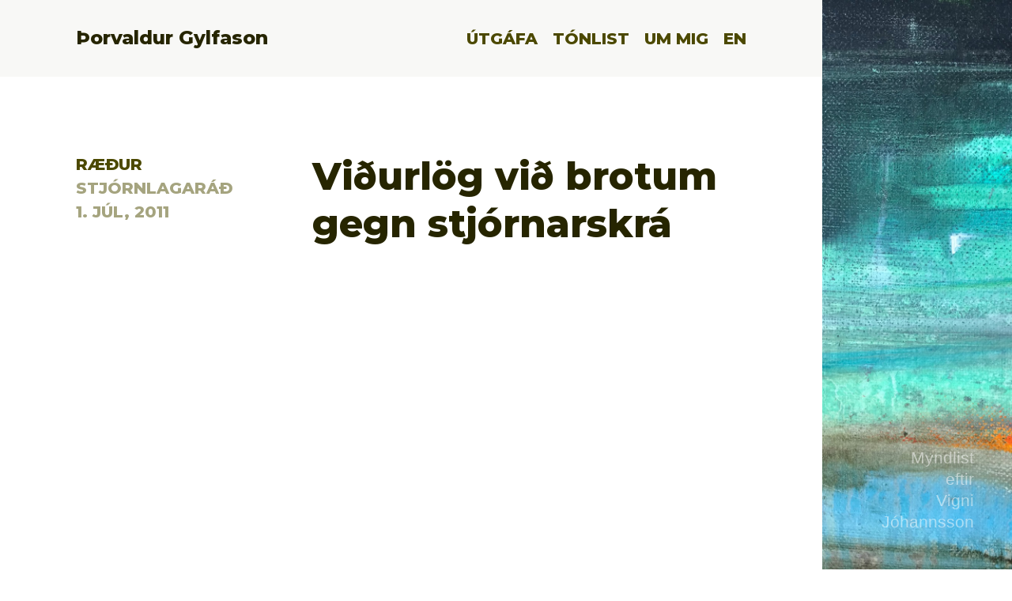

--- FILE ---
content_type: application/javascript
request_url: https://gylfason.hi.is/wp-content/themes/gylfason/assets/js/gylfason.js
body_size: 117
content:
(function($) {

    // Menu

    $(".tg-burger").on("click", function(event){

        if (!$("body").hasClass("tg-menu--active")) {

            $("body").addClass("tg-menu--active");

        } else {

            $("body").removeClass("tg-menu--active");

        }

        event.preventDefault();

    });

    // Art

    $(".tg-art").click(function(event) {

        if (!$("body").hasClass("tg-art--active")) {

            $("body").addClass("tg-art--active");

        }

    });

    $(".tg-art__show").on("click", function(event){
        
        if ($("body").hasClass("tg-art--active")) {

            $("body").removeClass("tg-art--active");
            event.stopPropagation();

        }

        event.preventDefault();
        
    });

}(jQuery));